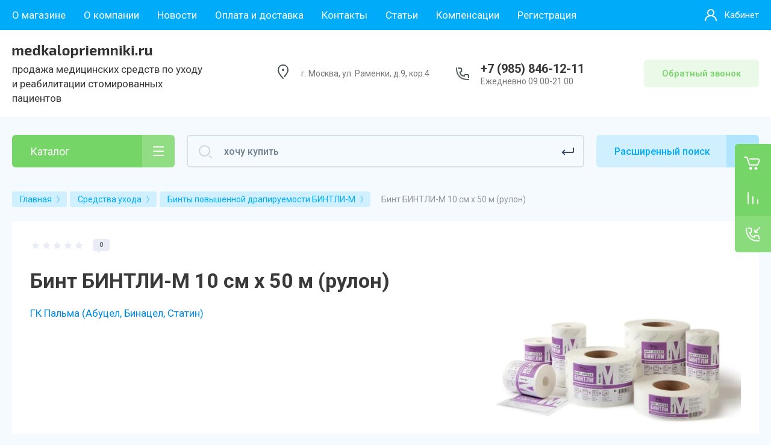

--- FILE ---
content_type: text/html; charset=utf-8
request_url: https://medkalopriemniki.ru/magazin/product/bint-bintli-m-10-sm-kh-50-m-rulon
body_size: 19849
content:



			<!DOCTYPE html>
<html data-wf-page="5c3b598191db030be7577d33" data-wf-site="5c18c320997c256f5317756a" lang="ru">

<head>
	<meta charset="utf-8">
	<meta name="robots" content="all"/>
	<title>Бинт БИНТЛИ-М  10 см х 50 м (рулон)</title>
	
	<meta content="Webflow" name="generator">
	<meta name="description" content="Бинт БИНТЛИ-М  10 см х 50 м (рулон)">
	<meta name="keywords" content="Бинт БИНТЛИ-М  10 см х 50 м (рулон)">
	<meta name="SKYPE_TOOLBAR" content="SKYPE_TOOLBAR_PARSER_COMPATIBLE">
	<meta name="viewport" content="width=device-width, initial-scale=1.0, maximum-scale=1.0, user-scalable=no">
	<meta name="format-detection" content="telephone=no">
	<meta http-equiv="x-rim-auto-match" content="none">
	
		
	
		<style>
			.remodal {display: none;} .name { margin-bottom: 5px; font-size: 20px;} body .company-info__left .name.site-name { margin-bottom: 0;} .right-pannel.fix_right_hover .cart-container .cart_1{    display: flex; width: 200px; min-width: 200px; transition: all 0s ease-in-out;} .cat-title-text { padding: 8px 20px 8px 30px;} .timer-block__date span{display:inline-block;vertical-align:middle;width:46px;height:46px;border-radius:6px;font-size:18px;line-height:46px;font-weight:700;text-align:center}.timer-block__date ins{opacity:.5;display:inline-block;vertical-align:middle;width:4px;height:14px;margin:0 8px} @media (min-width: 1261px){body .company-info__left.logo_left{display:flex;align-items:center;width:380px}body .logo_left .link{font-size:26px}}body .logo_left .desc{line-height:1.1}body .site-logo{display:inline-block;vertical-align:middle;margin:5px 20px 5px 0}body .name{margin-bottom:0}body .company-info__left .name.site-name + .site-desc{margin-top:5px;display:block}body .company-info__left > .name{display:inline-block;vertical-align:middle}@media (min-width: 1261px){body .logo_left .site-logo{flex-shrink:0}}
		</style>
	
	
			<link rel="stylesheet" href="/g/libs/jqueryui/datepicker-and-slider/css/jquery-ui.css">
		<link rel="stylesheet" href="/g/libs/lightgallery/v1.2.19/lightgallery.css">
		<link rel="stylesheet" href="/g/libs/remodal/css/remodal.css">
		<link rel="stylesheet" href="/g/libs/remodal/css/remodal-default-theme.css">
		<link href="https://fonts.googleapis.com/css?family=Roboto:300,400,500,700,900&display=swap&amp;subset=cyrillic,cyrillic-ext,latin-ext" rel="stylesheet">
	
	<script src="/g/libs/jquery/1.10.2/jquery.min.js"></script>
	
				<link rel="stylesheet" href="/g/css/styles_articles_tpl.css">
<meta name="yandex-verification" content="c849cb65f3560bfa" />
<meta name="yandex-verification" content="c849cb65f3560bfa" />
<meta name="google-site-verification" content="YNTojnIdzu4btCPjy3A2aDFR3Jc0TyRw9vmGE2AD8t4" />

            <!-- 46b9544ffa2e5e73c3c971fe2ede35a5 -->
            <script src='/shared/s3/js/lang/ru.js'></script>
            <script src='/shared/s3/js/common.min.js'></script>
        <link rel='stylesheet' type='text/css' href='/shared/s3/css/calendar.css' /><link rel='stylesheet' type='text/css' href='/shared/highslide-4.1.13/highslide.min.css'/>
<script type='text/javascript' src='/shared/highslide-4.1.13/highslide-full.packed.js'></script>
<script type='text/javascript'>
hs.graphicsDir = '/shared/highslide-4.1.13/graphics/';
hs.outlineType = null;
hs.showCredits = false;
hs.lang={cssDirection:'ltr',loadingText:'Загрузка...',loadingTitle:'Кликните чтобы отменить',focusTitle:'Нажмите чтобы перенести вперёд',fullExpandTitle:'Увеличить',fullExpandText:'Полноэкранный',previousText:'Предыдущий',previousTitle:'Назад (стрелка влево)',nextText:'Далее',nextTitle:'Далее (стрелка вправо)',moveTitle:'Передвинуть',moveText:'Передвинуть',closeText:'Закрыть',closeTitle:'Закрыть (Esc)',resizeTitle:'Восстановить размер',playText:'Слайд-шоу',playTitle:'Слайд-шоу (пробел)',pauseText:'Пауза',pauseTitle:'Приостановить слайд-шоу (пробел)',number:'Изображение %1/%2',restoreTitle:'Нажмите чтобы посмотреть картинку, используйте мышь для перетаскивания. Используйте клавиши вперёд и назад'};</script>

<!--s3_require-->
<link rel="stylesheet" href="/g/basestyle/1.0.1/user/user.css" type="text/css"/>
<link rel="stylesheet" href="/g/basestyle/1.0.1/user/user.blue.css" type="text/css"/>
<script type="text/javascript" src="/g/basestyle/1.0.1/user/user.js" async></script>
<!--/s3_require-->
					
		
		
		
			<link rel="stylesheet" type="text/css" href="/g/shop2v2/default/css/theme.less.css">		
			<script type="text/javascript" src="/g/printme.js"></script>
		<script type="text/javascript" src="/g/shop2v2/default/js/tpl.js"></script>
		<script type="text/javascript" src="/g/shop2v2/default/js/baron.min.js"></script>
		
			<script type="text/javascript" src="/g/shop2v2/default/js/shop2.2.js"></script>
		
	<script type="text/javascript">shop2.init({"productRefs": [],"apiHash": {"getPromoProducts":"19bff862bfdfc4588c7e7f7329d4bb3d","getSearchMatches":"07f26e970504abf73b8964fae7de2bf2","getFolderCustomFields":"4b9e6923d538d66b27b3f9b8cd9427c3","getProductListItem":"40ff1d8bb7c2370cb3dfdaf8dfa6cc41","cartAddItem":"a1a222f9bd3c45934d2d214a9c18ab06","cartRemoveItem":"d4b7dc50a0bf455d4bb2a8332d871a53","cartUpdate":"10a5afe0dd5d7499102e65e3d9492ef5","cartRemoveCoupon":"3b69ae00e70032a73f7030914784bb73","cartAddCoupon":"89a2b14cd9044682f831b6548e4dbb77","deliveryCalc":"78b6e46eec37d17f6ece73bc402a54fb","printOrder":"1a3ca8ae24b0c0814c65c06e13bfbd2d","cancelOrder":"d58383c2119f7f849924b59aca248e96","cancelOrderNotify":"2c62e2754372ae6398ca848f76e07938","repeatOrder":"1df2f8dd528c562df25f22105e049133","paymentMethods":"255ad06d46208ce0e3cc6f2b71680363","compare":"bbd4e131fcbd4d0c6bdb294ac7c91d64"},"hash": null,"verId": 976798,"mode": "product","step": "","uri": "/magazin","IMAGES_DIR": "/d/","my": {"gr_cart_price_fix":true,"gr_new_contats_popup":true,"show_sections":false,"gr_slider_corrections":true,"lazy_load_subpages":true,"gr_pagelist_lazy_load":true,"price_fa_rouble":true,"buy_alias":"\u0412 \u043a\u043e\u0440\u0437\u0438\u043d\u0443","buy_mod":true,"buy_kind":true,"on_shop2_btn":true,"hide_article":true,"gr_buy_btn_data_url":true,"gr_product_quick_view":true,"gr_shop2_msg":true,"gr_timer_top":true,"fix_right_hover":true,"gr_img_lazyload":true,"gr_optimized":false},"shop2_cart_order_payments": 1,"cf_margin_price_enabled": 0,"maps_yandex_key":"","maps_google_key":""});</script>
<style type="text/css">.product-item-thumb {width: 400px;}.product-item-thumb .product-image, .product-item-simple .product-image {height: 400px;width: 400px;}.product-item-thumb .product-amount .amount-title {width: 304px;}.product-item-thumb .product-price {width: 350px;}.shop2-product .product-side-l {width: 250px;}.shop2-product .product-image {height: 250px;width: 250px;}.shop2-product .product-thumbnails li {width: 73px;height: 73px;}</style>
	
		<!-- Custom js -->
		<script src="/g/libs/timer/js/timer.js" charset="utf-8"></script>
		<script src="/g/libs/jquery-match-height/0.7.2/jquery.matchHeight.min.js" charset="utf-8"></script>
		<script src="/g/libs/jquery-responsive-tabs/1.6.3/jquery.responsiveTabs.min.js" charset="utf-8"></script>
		<script src="/g/libs/lightgallery/v1.2.19/lightgallery.js" charset="utf-8"></script>
		<script src="/g/libs/jquery-slick/1.6.0/slick.min.js" charset="utf-8"></script>
		<script src="/g/libs/remodal/js/remodal.js" charset="utf-8"></script>
		<script src="/g/libs/flexmenu/1.4.2/flexmenu.min.js"></script>
		<script src="/g/libs/vanilla-lazyload/17.1.0/lazyload.min.js"></script>		
		<script src="/g/templates/shop2/2.79.2/js/animit.js"></script>
		<script src="/g/templates/shop2/2.79.2/js/waslide.js"></script>
		<!-- Custom js -->
		
		<link rel="stylesheet" href="/g/libs/jquery-popover/0.0.4/jquery.popover.css">
	<script src="/g/libs/jquery-popover/0.0.4/jquery.popover.js"></script>
	
									
	<!-- [if lt IE 9]>
	<script src="https://cdnjs.cloudflare.com/ajax/libs/html5shiv/3.7.3/html5shiv.min.js" type="text/javascript"></script>
	<![endif] -->
		
	
		
								    <link rel="stylesheet" href="/g/templates/shop2/2.101.2/themes/theme5/theme.scss.css">
							
	<!-- webflow -->
	
		<script type="text/javascript">
		    !function(o,c){var n=c.documentElement,t=" w-mod-";n.className+=t+"js",("ontouchstart"in o||o.DocumentTouch&&c instanceof DocumentTouch)&&(n.className+=t+"touch")}(window,document);
		</script>
	
	<!-- webflow -->
	
		
		
		
		
	</head>	
<link rel="stylesheet" href="/t/v722/images/css/site_addons.scss.css">
<body class="body site slider_corrections">
		
			
			<style>
				.quick-view-trigger {display: none !important;}
			</style>
		
		
<div class="site__wrapper">
	
					
				
	<div class="burger-block">
		<div class="burger-block__section">
			<div class="burger-close">&nbsp;</div>
			<div class="burger-block__menu">Меню</div>
			<div class="burger-cabinet">
				<a href="#login-form" class="top-pannel_cabinet left-pannel w-nav-link w--nav-link-open">Кабинет</a>
			</div>
			<div class="burger-folders">
				<div class="burger-title cat-title-text">Каталог</div>
				<div class="burger-folders__body">
					<ul class="burger-folders__list menu-default">
											         					         					         					         					    					         					              					              					                   <li class="firstlevel sublevel">
					                   						                   		<a class="hasArrow" href="/magazin/folder/kalopriyemniki"><span>Калоприемники</span></a>
					                   						                   	
					              					         					         					         					         					    					         					              					                   					                        <ul>
					                            <li class="parentItem"><a href="/magazin/folder/kalopriyemniki"><span>Калоприемники</span></a></li>
					                    						              					              					                   <li class="sublevel"><a class="hasArrow" href="/magazin/folder/odnokomponentnyye"><span>Однокомпонентные</span></a>
					              					         					         					         					         					    					         					              					                   					                        <ul>
					                            <li class="parentItem"><a href="/magazin/folder/odnokomponentnyye"><span>Однокомпонентные</span></a></li>
					                    						              					              					                   <li class=""><a href="/magazin/folder/pediatricheskiye"><span>Педиатрические</span></a>
					              					         					         					         					         					    					         					              					                   					                        </li>
					                        					                   					              					              					                   <li class=""><a href="/magazin/folder/posleoperatsionnyye"><span>послеоперационные</span></a>
					              					         					         					         					         					    					         					              					                   					                        </li>
					                        					                             </ul></li>
					                        					                   					              					              					                   <li class=""><a href="/magazin/folder/dvukhkomponentnyye"><span>Двухкомпонентные (см.мешки и пластины)</span></a>
					              					         					         					         					         					    					         					              					                   					                        </li>
					                        					                             </ul></li>
					                        					                   					              					              					                   <li class="firstlevel sublevel">
					                   						                   		<a class="hasArrow" href="/magazin/folder/katetery-urologicheskiye"><span>Катетеры урологические</span></a>
					                   						                   	
					              					         					         					         					         					    					         					              					                   					                        <ul>
					                            <li class="parentItem"><a href="/magazin/folder/katetery-urologicheskiye"><span>Катетеры урологические</span></a></li>
					                    						              					              					                   <li class=""><a href="/magazin/folder/detskiye"><span>Детские</span></a>
					              					         					         					         					         					    					         					              					                   					                        </li>
					                        					                   					              					              					                   <li class=""><a href="/magazin/folder/zhenskiye"><span>Женские</span></a>
					              					         					         					         					         					    					         					              					                   					                        </li>
					                        					                   					              					              					                   <li class=""><a href="/magazin/folder/muzhskiye"><span>Мужские</span></a>
					              					         					         					         					         					    					         					              					                   					                        </li>
					                        					                             </ul></li>
					                        					                   					              					              					                   <li class="firstlevel sublevel">
					                   						                   		<a class="hasArrow" href="/magazin/folder/meshki"><span>Мешки</span></a>
					                   						                   	
					              					         					         					         					         					    					         					              					                   					                        <ul>
					                            <li class="parentItem"><a href="/magazin/folder/meshki"><span>Мешки</span></a></li>
					                    						              					              					                   <li class=""><a href="/magazin/folder/alterna"><span>Колопласт Alterna</span></a>
					              					         					         					         					         					    					         					              					                   					                        </li>
					                        					                   					              					              					                   <li class=""><a href="/magazin/folder/easiflex"><span>Колопласт Easiflex</span></a>
					              					         					         					         					         					    					         					              					                   					                        </li>
					                        					                   					              					              					                   <li class=""><a href="/magazin/folder/sensura"><span>Колопласт SenSura</span></a>
					              					         					         					         					         					    					         					              					                   					                        </li>
					                        					                   					              					              					                   <li class=""><a href="/magazin/folder/combihesive"><span>Конватек Combihesive</span></a>
					              					         					         					         					         					    					         					              					                   					                        </li>
					                        					                   					              					              					                   <li class=""><a href="/magazin/folder/esteem-synergy"><span>Конватек Esteem Synergy</span></a>
					              					         					         					         					         					    					         					              					                   					                        </li>
					                        					                   					              					              					                   <li class=""><a href="/magazin/folder/almarys-twin-1"><span>B.Braun Алмарис Твин</span></a>
					              					         					         					         					         					    					         					              					                   					                        </li>
					                        					                   					              					              					                   <li class=""><a href="/magazin/folder/binatsel"><span>БИНАЦЕЛ</span></a>
					              					         					         					         					         					    					         					              					                   					                        </li>
					                        					                   					              					              					                   <li class=""><a href="/magazin/folder/b-braun-almaris-preferens"><span>B.Braun Алмарис Преференс</span></a>
					              					         					         					         					         					    					         					              					                   					                        </li>
					                        					                   					              					              					                   <li class=""><a href="/magazin/folder/koloplast-posleoperatsionnyye-1"><span>Колопласт послеоперационные</span></a>
					              					         					         					         					         					    					         					              					                   					                        </li>
					                        					                             </ul></li>
					                        					                   					              					              					                   <li class="firstlevel sublevel">
					                   						                   		<a class="hasArrow" href="/magazin/folder/plastiny"><span>Пластины</span></a>
					                   						                   	
					              					         					         					         					         					    					         					              					                   					                        <ul>
					                            <li class="parentItem"><a href="/magazin/folder/plastiny"><span>Пластины</span></a></li>
					                    						              					              					                   <li class=""><a href="/magazin/folder/alterna-1"><span>Колопласт Alterna</span></a>
					              					         					         					         					         					    					         					              					                   					                        </li>
					                        					                   					              					              					                   <li class=""><a href="/magazin/folder/easiflex-1"><span>Колопласт Easiflex</span></a>
					              					         					         					         					         					    					         					              					                   					                        </li>
					                        					                   					              					              					                   <li class=""><a href="/magazin/folder/sensura-1"><span>Колопласт SenSura</span></a>
					              					         					         					         					         					    					         					              					                   					                        </li>
					                        					                   					              					              					                   <li class=""><a href="/magazin/folder/combihesive-1"><span>Конватек Combihesive</span></a>
					              					         					         					         					         					    					         					              					                   					                        </li>
					                        					                   					              					              					                   <li class=""><a href="/magazin/folder/esteem-synergy-1"><span>Конватек Esteem Synergy</span></a>
					              					         					         					         					         					    					         					              					                   					                        </li>
					                        					                   					              					              					                   <li class=""><a href="/magazin/folder/almarys-twin"><span>B.Braun Алмарис Твин</span></a>
					              					         					         					         					         					    					         					              					                   					                        </li>
					                        					                   					              					              					                   <li class=""><a href="/magazin/folder/plastiny-binatsel"><span>БИНАЦЕЛ</span></a>
					              					         					         					         					         					    					         					              					                   					                        </li>
					                        					                   					              					              					                   <li class=""><a href="/magazin/folder/b-braun-almaris-preferens-1"><span>B.Braun Алмарис Преференс</span></a>
					              					         					         					         					         					    					         					              					                   					                        </li>
					                        					                   					              					              					                   <li class=""><a href="/magazin/folder/koloplast-posleoperatsionnyye"><span>Колопласт послеоперационные</span></a>
					              					         					         					         					         					    					         					              					                   					                        </li>
					                        					                             </ul></li>
					                        					                   					              					              					                   <li class="firstlevel sublevel">
					                   						                   		<a class="hasArrow" href="/magazin/folder/sredstva-ukhoda"><span>Средства ухода</span></a>
					                   						                   	
					              					         					         					         					         					    					         					              					                   					                        <ul>
					                            <li class="parentItem"><a href="/magazin/folder/sredstva-ukhoda"><span>Средства ухода</span></a></li>
					                    						              					              					                   <li class=""><a href="/magazin/folder/ukhod-za-kozhey"><span>Уход за кожей</span></a>
					              					         					         					         					         					    					         					              					                   					                        </li>
					                        					                   					              					              					                   <li class=""><a href="/magazin/folder/ukhod-za-prolezhnyami"><span>Уход за пролежнями</span></a>
					              					         					         					         					         					    					         					              					                   					                        </li>
					                        					                   					              					              					                   <li class=""><a href="/magazin/folder/aksessuary"><span>Аксессуары</span></a>
					              					         					         					         					         					    					         					              					                   					                        </li>
					                        					                   					              					              					                   <li class=""><a href="/magazin/folder/binty"><span>Бинты с тиснением БИНТЛИ-Т</span></a>
					              					         					         					         					         					    					         					              					                   					                        </li>
					                        					                   					              					              					                   <li class=""><a href="/magazin/folder/binty-povyshennoy-drapiruyemosti-bintli-m"><span>Бинты повышенной драпируемости БИНТЛИ-М</span></a>
					              					         					         					         					         					    					         					              					                   					                        </li>
					                        					                   					              					              					                   <li class=""><a href="/magazin/folder/povyazki-lipkiye-lipal"><span>Повязки липкие ЛИПАЛЬ</span></a>
					              					         					         					         					         					    					         					              					                   					                        </li>
					                        					                             </ul></li>
					                        					                   					              					              					                   <li class="firstlevel sublevel">
					                   						                   		<a class="hasArrow" href="/magazin/folder/mochepriyemniki"><span>Мочеприемники</span></a>
					                   						                   	
					              					         					         					         					         					    					         					              					                   					                        <ul>
					                            <li class="parentItem"><a href="/magazin/folder/mochepriyemniki"><span>Мочеприемники</span></a></li>
					                    						              					              					                   <li class=""><a href="/magazin/folder/uroprezervativy"><span>Уропрезервативы</span></a>
					              					         					         					         					         					    					         					              					                   					                        </li>
					                        					                   					              					              					                   <li class=""><a href="/magazin/folder/meshki-dlya-sbora-mochi"><span>Мешки для сбора мочи</span></a>
					              					         					         					         					         					    					    					         </li></ul>
					    					    </li>
					</ul>
				</div>
			</div>
			
		</div>
	</div>
	
	<div class="mobile-menu">
		<div class="mobile-menu__inner">
			<div class="mobile-menu__back">&nbsp;</div>
			<div class="mobile-menu__title">Меню</div>
			<div class="burger-navigation">
								    <ul class="burger-navigation__list menu-default">
											              					              					                   <li class="firstlevel sublevel"><a class="hasArrow" href="/glavnaya"><span>О магазине</span></a>
					              					         					         					         					    					              					                   					                        </li>
					                        					                   					              					              					                   <li class="firstlevel"><a href="/o-kompanii"><span>О компании</span></a>
					              					         					         					         					    					              					                   					                        </li>
					                        					                   					              					              					                   <li class="firstlevel"><a href="/novosti"><span>Новости</span></a>
					              					         					         					         					    					              					                   					                        </li>
					                        					                   					              					              					                   <li class="firstlevel sublevel"><a class="hasArrow" href="/oplata-i-dostavka"><span>Оплата и доставка</span></a>
					              					         					         					         					    					              					                   					                        </li>
					                        					                   					              					              					                   <li class="firstlevel sublevel"><a class="hasArrow" href="/nash-adres"><span>Контакты</span></a>
					              					         					         					         					    					              					                   					                        </li>
					                        					                   					              					              					                   <li class="firstlevel"><a href="/stati"><span>Статьи</span></a>
					              					         					         					         					    					              					                   					                        </li>
					                        					                   					              					              					                   <li class="firstlevel"><a href="/kompensatsii"><span>Компенсации</span></a>
					              					         					         					         					    					              					                   					                        </li>
					                        					                   					              					              					                   <li class="firstlevel"><a href="/user"><span>Регистрация</span></a>
					              					         					         					         					    					    					    </li>
					</ul>
							</div>
		</div>
	</div>
	
    <div class="right-pannel fix_right_hover">
        <div class="right-pannel__inner">
        	
                        												<div class="cart-container">
	                <span href="/magazin/cart" data-w-id="aaab699d-b1d5-c3e0-fe4a-8184ed5d3630" href="#" class="cart cart_1 cart_link w-inline-block no_events">
	                    <div class="cart-icon"><span class="cart_amount hide">0</span></div>
	                    <div class="text-block-8">Корзина пуста</div>
	                </span>
	                <a href="/magazin/cart" data-w-id="aaab699d-b1d5-c3e0-fe4a-8184ed5d3630" href="#" class="cart cart_2 cart_link w-inline-block no_events">
	                    <div class="cart-icon"><span class="cart_amount hide">0</span></div>
	                    <div class="text-block-8">Корзина</div>
	                </a>
	            </div>
			        	            
                        	<div class="compare-block compare-block-empty">
					<span class="compare-block__link compare-block__link_2">
						<span class="compare-block__icon">
							<span class="compare-block__amount">0</span>
						</span>
						<span class="compare-block__title compare-block__title_2">Сравнение пусто</span>
					</span>
					<a href="/magazin/compare" class="compare-block__link compare-block__link_1">
						<span class="compare-block__icon">
							<span class="compare-block__amount">0</span>
						</span>
						<span class="compare-block__title">Сравнение</span>
					</a>
				</div>
			            	            <div class="form-btn-container">
	                <a data-w-id="542ea86e-36e2-192c-d6ad-11f186ac5285" href="#call_form" class="form-btn w-inline-block">
	                    <div class="form-icon"></div>
	                    <div class="text-block-8">Обратный звонок</div>
	                </a>
	            </div>
                        <a href="#top-pannel" class="up_btn w-inline-block"></a>
        </div>
    </div> <!-- .right-pannel -->
    
    <header class="site-hedaer">
        <div class="header">
        
        	        		        				
			
            <div data-collapse="medium" data-animation="over-left" data-duration="400" id="top-pannel" data-doc-height="1" data-no-scroll="1" class="top-pannel w-nav">
            	
            	<div class="top-pannel__inner">
	                <div class="top-pannel__cont-btn">
	                    <div class="cont-icon" data-remodal-target="call_form">&nbsp;</div>
	                </div>
	                		            	<div class="compare-block">
							<a href="/magazin/compare" class="compare-block__link">
								<span class="compare-block__icon">
									<span class="compare-block__amount">0</span>
								</span>
								<span class="compare-block__title">Сравнение</span>
							</a>
						</div>
						                <div class="top-pannel__cart">
	                													
	                    	                    							<a href="/magazin/cart" class="cart-icon mobile no_events">
		                    	<span class="cart_amount hide">0</span>
		                    </a>
							                    	                </div>
	                <div class="width-container-top w-container">
	                    <div class="burger-btn">&nbsp;</div>
	                    <nav role="navigation" class="nav-menu w-hidden-tiny w-nav-menu">
	                        <div class="nav-menu__wrap">
	                            								    <ul class="top-menu__wrap menu-default">
								        								
								            								
								            								                <li class="has opened"><a class="top-menu__link w-nav-link" href="/glavnaya"><span>О магазине</span></a>
								            								            								
								        								
								            								                								                        </li>
								                    								                								            								
								            								                <li class=""><a class="top-menu__link w-nav-link" href="/o-kompanii"><span>О компании</span></a>
								            								            								
								        								
								            								                								                        </li>
								                    								                								            								
								            								                <li class=""><a class="top-menu__link w-nav-link" href="/novosti"><span>Новости</span></a>
								            								            								
								        								
								            								                								                        </li>
								                    								                								            								
								            								                <li class="has"><a class="top-menu__link w-nav-link" href="/oplata-i-dostavka"><span>Оплата и доставка</span></a>
								            								            								
								        								
								            								                								                        </li>
								                    								                								            								
								            								                <li class="has"><a class="top-menu__link w-nav-link" href="/nash-adres"><span>Контакты</span></a>
								            								            								
								        								
								            								                								                        </li>
								                    								                								            								
								            								                <li class=""><a class="top-menu__link w-nav-link" href="/stati"><span>Статьи</span></a>
								            								            								
								        								
								            								                								                        </li>
								                    								                								            								
								            								                <li class=""><a class="top-menu__link w-nav-link" href="/kompensatsii"><span>Компенсации</span></a>
								            								            								
								        								
								            								                								                        </li>
								                    								                								            								
								            								                <li class=""><a class="top-menu__link w-nav-link" href="/user"><span>Регистрация</span></a>
								            								            								
								        								        </li>
								    </ul>
								    									                        </div>
	                    </nav>
	                    <a href="#login-form" class="top-pannel_cabinet w-button">Кабинет</a>
	                    <div class="remodal" data-remodal-id="login-form" role="dialog">
							<button data-remodal-action="close" class="close-button"><span>Закрыть</span></button>
							<div class="shop2-block login-form ">
	<div class="block-title">
		Кабинет
	</div>
	<div class="block-body">
		
			<form method="post" action="/user">
				<input type="hidden" name="mode" value="login" />

				<div class="row login tpl-field">
					<input placeholder="Логин" type="text" name="login" id="login" tabindex="1" value="" />
				</div>
				<div class="row tpl-field">
					<input placeholder="Пароль" type="password" name="password" id="password" tabindex="2" value="" />
				</div>

				<div class="login-btns">
					<div class="login-btns__enter">
						<button type="submit" class="btn-style" tabindex="3">Войти</button>
					</div>
					<div class="login-btns__in">
						<a href="/user/forgot_password" class="forgot">Забыли пароль?</a><br/>
						<a href="/user/register" class="register">Регистрация</a>
					</div>
				</div>
			<re-captcha data-captcha="recaptcha"
     data-name="captcha"
     data-sitekey="6LddAuIZAAAAAAuuCT_s37EF11beyoreUVbJlVZM"
     data-lang="ru"
     data-rsize="invisible"
     data-type="image"
     data-theme="light"></re-captcha></form>
			
							<div class="g-auth__row g-auth__social-min">
										



				
						<div class="g-form-field__title"><b>Также Вы можете войти через:</b></div>
			<div class="g-social">
																												<div class="g-social__row">
								<a href="/users/hauth/start/vkontakte?return_url=/magazin/product/bint-bintli-m-10-sm-kh-50-m-rulon" class="g-social__item g-social__item--vk-large" rel="nofollow">Vkontakte</a>
							</div>
																																						<!--noindex-->
							<a href="/users/hauth/start/yandex?return_url=/magazin/product/bint-bintli-m-10-sm-kh-50-m-rulon" class="g-social__item g-social__item--ya" rel="nofollow">Yandex</a>
						<!--/noindex-->
																
			</div>
			
		
	
			<div class="g-auth__personal-note">
									
			
			 

												Я выражаю <a href="/user?mode=agreement" target="_blank">согласие на передачу и обработку персональных данных</a> в соответствии с <a href="/user?mode=policy" target="_blank">политикой конфиденциальности</a>
				
					</div>
					</div>
			
		
	</div>
</div>						</div>
	                </div>
                </div>
                
            </div>
            <div class="company-info">
                <div class="width-container head">
                    <div class="company-info__left">
                    								<div class="site-logo">
																								<a href="https://medkalopriemniki.ru">									<img src="/thumb/2/vcBa4GytabzS3gweNVlUuQ/234r90/d/logo.webp" style="max-width: 234px;" alt="" />
								</a>							</div>
						                    		                        <div class="name">
	                        		                            	                            	<div class="desc site-desc">продажа медицинских средств по уходу и реабилитации стомированных пациентов</div>
	                           		                        </div>
                                            </div>
                    <div class="company-info__right">
                                                	<div class="address">г. Москва, ул. Раменки, д.9, кор.4</div>
                                            		                        <div class="contacts">
	                            <div class="contacts-inner new_contacts_popup">
	                                <div class="phone-item">
	                                													                                    		<a href="tel:+79858461211" class="phone">+7 (985) 846-12-11</a>
	                                    		                                   		                                   		                                </div>
	                                	                                	<div class="schedule">Ежедневно 09.00-21.00</div>
	                                	                            </div>
	                        </div>
                                                	                        <div class="recall-btn__wrap">
	                            <a href="#call_form" class="recall-btn w-button">Обратный звонок</a>
	                        </div>
                                            </div>
                </div>
            </div>
        </div> <!-- .header -->
    </header>
    
    	    <div class="remodal" data-remodal-id="call_form" role="dialog">
			<button data-remodal-action="close" class="close-button"><span>Закрыть</span></button>
					        <div class="popup-contacts">
		    				                <div><a href="tel:+79858461211">+7 (985) 846-12-11</a></div>
		            		            		            	<div class="popup-contacts__time">Ежедневно 09.00-21.00</div>
		            		        </div>
		    		    		    	<div class="popup-address">г. Москва, ул. Раменки, д.9, кор.4</div>
		    			
                        	
	    
        
    <div class="tpl-anketa" data-api-url="/-/x-api/v1/public/?method=form/postform&param[form_id]=40280305" data-api-type="form">
    		    			    	<div class="tpl-anketa__left">
		        	<div class="tpl-anketa__title">Обратный звонок</div>
		        			        </div>
	                        <div class="tpl-anketa__right">
	        	            <form method="post" action="/" data-s3-anketa-id="40280305">
	                <input type="hidden" name="param[placeholdered_fields]" value="1" />
	                <input type="hidden" name="form_id" value="40280305">
	                	                	                <input type="hidden" name="param[hide_title]" value="" />
	                <input type="hidden" name="param[product_name]" value="" />
                	<input type="hidden" name="param[product_link]" value="https://" />
                	<input type="hidden" name="param[policy_checkbox]" value="" />
                	<input type="hidden" name="param[has_span_button]" value="" />
	                <input type="hidden" name="tpl" value="global:shop2.form.minimal.tpl">
	                		                		                    		                        <div class="tpl-field type-text">
		                            		                            
		                            		                            <div class="field-value">
		                                		                                		                                    <input type="text" 
		                                    	 
			                                    size="30" 
			                                    maxlength="100" 
			                                    value="" 
			                                    name="d[0]" 
			                                    placeholder="Имя" 
		                                    />
		                                		                                
		                                		                            </div>
		                        </div>
		                    		                		                    		                        <div class="tpl-field type-text field-required last-inline">
		                            		                            
		                            		                            <div class="field-value">
		                                		                                		                                    <input type="text" 
		                                    	 required  
			                                    size="30" 
			                                    maxlength="100" 
			                                    value="" 
			                                    name="d[1]" 
			                                    placeholder="Телефон *" 
		                                    />
		                                		                                
		                                		                            </div>
		                        </div>
		                    		                	
	        			        		
	                	
	                <div class="tpl-field tpl-field-button">
	                    <button type="submit" class="tpl-form-button">Отправить</button>
	                </div>
	
	            <re-captcha data-captcha="recaptcha"
     data-name="captcha"
     data-sitekey="6LddAuIZAAAAAAuuCT_s37EF11beyoreUVbJlVZM"
     data-lang="ru"
     data-rsize="invisible"
     data-type="image"
     data-theme="light"></re-captcha></form>
	            
	        		        	
	                </div>
    </div>
		</div>
	    
    <div class="site-container">
        <div class="site-container__inner">
            <div class="top-block">
                <div class="width-container">
                    <div class="top-block_left">
                        <div class="cat-wrap">
                            
                            <div class="cat">
                                <div class="cat-title inner">
                                    <div class="cat-title-text">Каталог</div>
                                    <div class="cat-title-icon"></div>
                                </div>
                                                                									    <nav class="shop-folders-wrap inner">
								        <ul class="cat-list w-list-unstyled menu-default">
								            								                								            								                								
								                    								
								                    								                        <li class="cat-item has">
								                        										                            <a class="cat-item_link sublevels" href="/magazin/folder/kalopriyemniki">
									                                Калоприемники
									                            </a>
								                            								                    								
								                    								
								                								            								                								
								                    								                        								                            <ul>
								                        								                    								
								                    								                        <li class="has">
								                            <a class="cat-item_link sublevels" href="/magazin/folder/odnokomponentnyye">
								                                Однокомпонентные
								                            </a>
								                    								
								                    								
								                								            								                								
								                    								                        								                            <ul>
								                        								                    								
								                    								                        <li class="">
								                            <a class="cat-item_link" href="/magazin/folder/pediatricheskiye">
								                                Педиатрические
								                            </a>
								                    								
								                    								
								                								            								                								
								                    								                        								                            </li>
								                            								                        								                    								
								                    								                        <li class="">
								                            <a class="cat-item_link" href="/magazin/folder/posleoperatsionnyye">
								                                послеоперационные
								                            </a>
								                    								
								                    								
								                								            								                								
								                    								                        								                            </li>
								                            								                                </ul>
								                                </li>
								                            								                        								                    								
								                    								                        <li class="">
								                            <a class="cat-item_link" href="/magazin/folder/dvukhkomponentnyye">
								                                Двухкомпонентные (см.мешки и пластины)
								                            </a>
								                    								
								                    								
								                								            								                								
								                    								                        								                            </li>
								                            								                                </ul>
								                                </li>
								                            								                        								                    								
								                    								                        <li class="cat-item has">
								                        										                            <a class="cat-item_link sublevels" href="/magazin/folder/katetery-urologicheskiye">
									                                Катетеры урологические
									                            </a>
								                            								                    								
								                    								
								                								            								                								
								                    								                        								                            <ul>
								                        								                    								
								                    								                        <li class="">
								                            <a class="cat-item_link" href="/magazin/folder/detskiye">
								                                Детские
								                            </a>
								                    								
								                    								
								                								            								                								
								                    								                        								                            </li>
								                            								                        								                    								
								                    								                        <li class="">
								                            <a class="cat-item_link" href="/magazin/folder/zhenskiye">
								                                Женские
								                            </a>
								                    								
								                    								
								                								            								                								
								                    								                        								                            </li>
								                            								                        								                    								
								                    								                        <li class="">
								                            <a class="cat-item_link" href="/magazin/folder/muzhskiye">
								                                Мужские
								                            </a>
								                    								
								                    								
								                								            								                								
								                    								                        								                            </li>
								                            								                                </ul>
								                                </li>
								                            								                        								                    								
								                    								                        <li class="cat-item has">
								                        										                            <a class="cat-item_link sublevels" href="/magazin/folder/meshki">
									                                Мешки
									                            </a>
								                            								                    								
								                    								
								                								            								                								
								                    								                        								                            <ul>
								                        								                    								
								                    								                        <li class="">
								                            <a class="cat-item_link" href="/magazin/folder/alterna">
								                                Колопласт Alterna
								                            </a>
								                    								
								                    								
								                								            								                								
								                    								                        								                            </li>
								                            								                        								                    								
								                    								                        <li class="">
								                            <a class="cat-item_link" href="/magazin/folder/easiflex">
								                                Колопласт Easiflex
								                            </a>
								                    								
								                    								
								                								            								                								
								                    								                        								                            </li>
								                            								                        								                    								
								                    								                        <li class="">
								                            <a class="cat-item_link" href="/magazin/folder/sensura">
								                                Колопласт SenSura
								                            </a>
								                    								
								                    								
								                								            								                								
								                    								                        								                            </li>
								                            								                        								                    								
								                    								                        <li class="">
								                            <a class="cat-item_link" href="/magazin/folder/combihesive">
								                                Конватек Combihesive
								                            </a>
								                    								
								                    								
								                								            								                								
								                    								                        								                            </li>
								                            								                        								                    								
								                    								                        <li class="">
								                            <a class="cat-item_link" href="/magazin/folder/esteem-synergy">
								                                Конватек Esteem Synergy
								                            </a>
								                    								
								                    								
								                								            								                								
								                    								                        								                            </li>
								                            								                        								                    								
								                    								                        <li class="">
								                            <a class="cat-item_link" href="/magazin/folder/almarys-twin-1">
								                                B.Braun Алмарис Твин
								                            </a>
								                    								
								                    								
								                								            								                								
								                    								                        								                            </li>
								                            								                        								                    								
								                    								                        <li class="">
								                            <a class="cat-item_link" href="/magazin/folder/binatsel">
								                                БИНАЦЕЛ
								                            </a>
								                    								
								                    								
								                								            								                								
								                    								                        								                            </li>
								                            								                        								                    								
								                    								                        <li class="">
								                            <a class="cat-item_link" href="/magazin/folder/b-braun-almaris-preferens">
								                                B.Braun Алмарис Преференс
								                            </a>
								                    								
								                    								
								                								            								                								
								                    								                        								                            </li>
								                            								                        								                    								
								                    								                        <li class="">
								                            <a class="cat-item_link" href="/magazin/folder/koloplast-posleoperatsionnyye-1">
								                                Колопласт послеоперационные
								                            </a>
								                    								
								                    								
								                								            								                								
								                    								                        								                            </li>
								                            								                                </ul>
								                                </li>
								                            								                        								                    								
								                    								                        <li class="cat-item has">
								                        										                            <a class="cat-item_link sublevels" href="/magazin/folder/plastiny">
									                                Пластины
									                            </a>
								                            								                    								
								                    								
								                								            								                								
								                    								                        								                            <ul>
								                        								                    								
								                    								                        <li class="">
								                            <a class="cat-item_link" href="/magazin/folder/alterna-1">
								                                Колопласт Alterna
								                            </a>
								                    								
								                    								
								                								            								                								
								                    								                        								                            </li>
								                            								                        								                    								
								                    								                        <li class="">
								                            <a class="cat-item_link" href="/magazin/folder/easiflex-1">
								                                Колопласт Easiflex
								                            </a>
								                    								
								                    								
								                								            								                								
								                    								                        								                            </li>
								                            								                        								                    								
								                    								                        <li class="">
								                            <a class="cat-item_link" href="/magazin/folder/sensura-1">
								                                Колопласт SenSura
								                            </a>
								                    								
								                    								
								                								            								                								
								                    								                        								                            </li>
								                            								                        								                    								
								                    								                        <li class="">
								                            <a class="cat-item_link" href="/magazin/folder/combihesive-1">
								                                Конватек Combihesive
								                            </a>
								                    								
								                    								
								                								            								                								
								                    								                        								                            </li>
								                            								                        								                    								
								                    								                        <li class="">
								                            <a class="cat-item_link" href="/magazin/folder/esteem-synergy-1">
								                                Конватек Esteem Synergy
								                            </a>
								                    								
								                    								
								                								            								                								
								                    								                        								                            </li>
								                            								                        								                    								
								                    								                        <li class="">
								                            <a class="cat-item_link" href="/magazin/folder/almarys-twin">
								                                B.Braun Алмарис Твин
								                            </a>
								                    								
								                    								
								                								            								                								
								                    								                        								                            </li>
								                            								                        								                    								
								                    								                        <li class="">
								                            <a class="cat-item_link" href="/magazin/folder/plastiny-binatsel">
								                                БИНАЦЕЛ
								                            </a>
								                    								
								                    								
								                								            								                								
								                    								                        								                            </li>
								                            								                        								                    								
								                    								                        <li class="">
								                            <a class="cat-item_link" href="/magazin/folder/b-braun-almaris-preferens-1">
								                                B.Braun Алмарис Преференс
								                            </a>
								                    								
								                    								
								                								            								                								
								                    								                        								                            </li>
								                            								                        								                    								
								                    								                        <li class="">
								                            <a class="cat-item_link" href="/magazin/folder/koloplast-posleoperatsionnyye">
								                                Колопласт послеоперационные
								                            </a>
								                    								
								                    								
								                								            								                								
								                    								                        								                            </li>
								                            								                                </ul>
								                                </li>
								                            								                        								                    								
								                    								                        <li class="cat-item has">
								                        										                            <a class="cat-item_link sublevels" href="/magazin/folder/sredstva-ukhoda">
									                                Средства ухода
									                            </a>
								                            								                    								
								                    								
								                								            								                								
								                    								                        								                            <ul>
								                        								                    								
								                    								                        <li class="">
								                            <a class="cat-item_link" href="/magazin/folder/ukhod-za-kozhey">
								                                Уход за кожей
								                            </a>
								                    								
								                    								
								                								            								                								
								                    								                        								                            </li>
								                            								                        								                    								
								                    								                        <li class="">
								                            <a class="cat-item_link" href="/magazin/folder/ukhod-za-prolezhnyami">
								                                Уход за пролежнями
								                            </a>
								                    								
								                    								
								                								            								                								
								                    								                        								                            </li>
								                            								                        								                    								
								                    								                        <li class="">
								                            <a class="cat-item_link" href="/magazin/folder/aksessuary">
								                                Аксессуары
								                            </a>
								                    								
								                    								
								                								            								                								
								                    								                        								                            </li>
								                            								                        								                    								
								                    								                        <li class="">
								                            <a class="cat-item_link" href="/magazin/folder/binty">
								                                Бинты с тиснением БИНТЛИ-Т
								                            </a>
								                    								
								                    								
								                								            								                								
								                    								                        								                            </li>
								                            								                        								                    								
								                    								                        <li class="">
								                            <a class="cat-item_link" href="/magazin/folder/binty-povyshennoy-drapiruyemosti-bintli-m">
								                                Бинты повышенной драпируемости БИНТЛИ-М
								                            </a>
								                    								
								                    								
								                								            								                								
								                    								                        								                            </li>
								                            								                        								                    								
								                    								                        <li class="">
								                            <a class="cat-item_link" href="/magazin/folder/povyazki-lipkiye-lipal">
								                                Повязки липкие ЛИПАЛЬ
								                            </a>
								                    								
								                    								
								                								            								                								
								                    								                        								                            </li>
								                            								                                </ul>
								                                </li>
								                            								                        								                    								
								                    								                        <li class="cat-item has">
								                        										                            <a class="cat-item_link sublevels" href="/magazin/folder/mochepriyemniki">
									                                Мочеприемники
									                            </a>
								                            								                    								
								                    								
								                								            								                								
								                    								                        								                            <ul>
								                        								                    								
								                    								                        <li class="">
								                            <a class="cat-item_link" href="/magazin/folder/uroprezervativy">
								                                Уропрезервативы
								                            </a>
								                    								
								                    								
								                								            								                								
								                    								                        								                            </li>
								                            								                        								                    								
								                    								                        <li class="">
								                            <a class="cat-item_link" href="/magazin/folder/meshki-dlya-sbora-mochi">
								                                Мешки для сбора мочи
								                            </a>
								                    								
								                    								
								                								            								            </li>
								        </ul>
								
								        								            </li>
								            </ul>
								        								        <div class="cat-more"><span>&nbsp;</span></div>
								    </nav>
								                            </div>
                        </div>
                    </div>
                    <div class="top-block_right">
                        <div class="top-block_right_search">
                        	
                                                    	                        		<form action="/magazin/search" method="get" class="search w-form">
	                            	<input type="text" id="search" maxlength="256" name="search_text" value="" placeholder="хочу купить" required="" class="search-input w-node-3951a02c13ca-e7577d33 w-input">
	                                <div class="search__icon">&nbsp;</div>
	                                <input type="submit" value="Найти" id="w-node-3951a02c13cb-e7577d33" class="search-button w-button">
	                            <re-captcha data-captcha="recaptcha"
     data-name="captcha"
     data-sitekey="6LddAuIZAAAAAAuuCT_s37EF11beyoreUVbJlVZM"
     data-lang="ru"
     data-rsize="invisible"
     data-type="image"
     data-theme="light"></re-captcha></form>
                        	                                                        
                            <div class="adv-search-btn" data-remodal-target="search_form">
                                <div class="text-block-3">Расширенный поиск</div>
                                <div class="adv-s-icon">&nbsp;</div>
                            </div>
                            <div class="remodal" data-remodal-id="search_form" role="dialog" data-remodal-options="hashTracking: false">
								<button data-remodal-action="close" class="close-button"><span>Закрыть</span></button>
									
	
<div class="shop2-block search-form ">
	<div class="search-title">Найти</div>
	<div class="search-rows">
		<form action="/magazin/search" enctype="multipart/form-data">
			<input type="hidden" name="sort_by" value=""/>
			
							<div class="row">
					<label class="row-title" for="shop2-name">Поиск по магазину:</label>
					<div class="row-body gr-style">
						<input type="text" name="s[name]" size="20" id="shop2-name" value="" />
					</div>
				</div>
			
							<div class="row">
					<div class="row-title">Цена (руб.):</div>
					<div class="row-body gr-style">
						<label class="input-from">
							<input name="s[price][min]" type="text" size="5" class="small" value="" />
						</label>
						<label class="input-to">
							<input name="s[price][max]" type="text" size="5" class="small" value="" />
						</label>
					</div>
				</div>
			
			
							<div class="row">
					<label class="row-title" for="shop2-text">Текст:</label>
					<div class="row-body gr-style">
						<input type="text" name="search_text" size="20" id="shop2-text"  value="" />
					</div>
				</div>
			
			
							<div class="row">
					<div class="row-title">Выберите категорию:</div>
					<div class="row-body gr-style">
						<select name="s[folder_id]" id="s[folder_id]">
							<option value="">Все</option>
																																							<option value="1151234621" >
										 Калоприемники
									</option>
																																<option value="1151234821" >
										&raquo; Однокомпонентные
									</option>
																																<option value="144819209" >
										&raquo;&raquo; Педиатрические
									</option>
																																<option value="144821209" >
										&raquo;&raquo; послеоперационные
									</option>
																																<option value="1151235021" >
										&raquo; Двухкомпонентные (см.мешки и пластины)
									</option>
																																<option value="1151235221" >
										 Катетеры урологические
									</option>
																																<option value="1151235421" >
										&raquo; Детские
									</option>
																																<option value="1151235621" >
										&raquo; Женские
									</option>
																																<option value="1151235821" >
										&raquo; Мужские
									</option>
																																<option value="1151236021" >
										 Мешки
									</option>
																																<option value="1151236221" >
										&raquo; Колопласт Alterna
									</option>
																																<option value="1151236421" >
										&raquo; Колопласт Easiflex
									</option>
																																<option value="1151236621" >
										&raquo; Колопласт SenSura
									</option>
																																<option value="1151236821" >
										&raquo; Конватек Combihesive
									</option>
																																<option value="1151237021" >
										&raquo; Конватек Esteem Synergy
									</option>
																																<option value="13748041" >
										&raquo; B.Braun Алмарис Твин
									</option>
																																<option value="113140209" >
										&raquo; БИНАЦЕЛ
									</option>
																																<option value="113148409" >
										&raquo; B.Braun Алмарис Преференс
									</option>
																																<option value="113158609" >
										&raquo; Колопласт послеоперационные
									</option>
																																<option value="1151237221" >
										 Пластины
									</option>
																																<option value="1151237421" >
										&raquo; Колопласт Alterna
									</option>
																																<option value="1151237621" >
										&raquo; Колопласт Easiflex
									</option>
																																<option value="1151237821" >
										&raquo; Колопласт SenSura
									</option>
																																<option value="1151238021" >
										&raquo; Конватек Combihesive
									</option>
																																<option value="1151238421" >
										&raquo; Конватек Esteem Synergy
									</option>
																																<option value="1151238621" >
										&raquo; B.Braun Алмарис Твин
									</option>
																																<option value="113139409" >
										&raquo; БИНАЦЕЛ
									</option>
																																<option value="113157609" >
										&raquo; B.Braun Алмарис Преференс
									</option>
																																<option value="113157809" >
										&raquo; Колопласт послеоперационные
									</option>
																																<option value="1151239221" >
										 Средства ухода
									</option>
																																<option value="1151242221" >
										&raquo; Уход за кожей
									</option>
																																<option value="1151242821" >
										&raquo; Уход за пролежнями
									</option>
																																<option value="1151243221" >
										&raquo; Аксессуары
									</option>
																																<option value="110696809" >
										&raquo; Бинты с тиснением БИНТЛИ-Т
									</option>
																																<option value="110698009" >
										&raquo; Бинты повышенной драпируемости БИНТЛИ-М
									</option>
																																<option value="183396809" >
										&raquo; Повязки липкие ЛИПАЛЬ
									</option>
																																<option value="1151243621" >
										 Мочеприемники
									</option>
																																<option value="1151243821" >
										&raquo; Уропрезервативы
									</option>
																																<option value="1151244021" >
										&raquo; Мешки для сбора мочи
									</option>
																					</select>
					</div>
				</div>

				<div id="shop2_search_custom_fields"></div>
						
						
							<div class="row">
					<div class="row-title">Производитель:</div>
					<div class="row-body gr-style">
						<select name="s[vendor_id]">
							<option value="">Все</option>          
															<option value="1270841" >B.Braun (Б.Браун)</option>
															<option value="1271041" >Coloplast (Колопласт)</option>
															<option value="1271241" >ConvaTec (Конватек)</option>
															<option value="11631809" >Eakin (Северная Ирландия)</option>
															<option value="1270641" >Hollister (Холлистер)</option>
															<option value="12349302" >MEDEREN (Израиль)</option>
															<option value="7996209" >ГК Пальма (Абуцел, Бинацел, Статин)</option>
													</select>
					</div>
				</div>
			
											    <div class="row">
				        <div class="row-title">Новинка:</div>
				        <div class="row-body gr-style">
				            				            <select name="s[flags][2]">
					            <option value="">Все</option>
					            <option value="1">да</option>
					            <option value="0">нет</option>
					        </select>
				        </div>
				    </div>
		    												    <div class="row">
				        <div class="row-title">Спецпредложение:</div>
				        <div class="row-body gr-style">
				            				            <select name="s[flags][1]">
					            <option value="">Все</option>
					            <option value="1">да</option>
					            <option value="0">нет</option>
					        </select>
				        </div>
				    </div>
		    							
			

							<div class="row">
					<div class="row-title">Результатов на странице:</div>
					<div class="row-body gr-style">
						<select name="s[products_per_page]">
																														<option value="5">5</option>
																							<option value="20">20</option>
																							<option value="35">35</option>
																							<option value="50">50</option>
																							<option value="65">65</option>
																							<option value="80">80</option>
																							<option value="95">95</option>
													</select>
					</div>
				</div>
			
			<div class="row-btn">
				<button type="submit" class="search-btn btn-style">Показать</button>
			</div>
		<re-captcha data-captcha="recaptcha"
     data-name="captcha"
     data-sitekey="6LddAuIZAAAAAAuuCT_s37EF11beyoreUVbJlVZM"
     data-lang="ru"
     data-rsize="invisible"
     data-type="image"
     data-theme="light"></re-captcha></form>
	</div>
</div><!-- Search Form -->							</div>
                        </div>

                                            </div>
                </div>
            </div> <!-- .top-block -->
            
                        <main class="site-main folders_page">
                <div class="site-main__inner">
                        	                    
<div class="site-path" data-url="/"><a href="/"><span>Главная</span></a> <a href="/magazin/folder/sredstva-ukhoda"><span>Средства ухода</span></a> <a href="/magazin/folder/binty-povyshennoy-drapiruyemosti-bintli-m"><span>Бинты повышенной драпируемости БИНТЛИ-М</span></a> <span>Бинт БИНТЛИ-М  10 см х 50 м (рулон)</span></div>                                    
                                                                                
                                        
                                                                                
                    <div class="site-main__content no_bg">
                    
                    	
		<div class="shop2-cookies-disabled shop2-warning hide"></div>
			
	
	
		
							
			
							
			
							
			
		
				
					



			<div class="remodal" data-remodal-id="one-click" role="dialog" data-remodal-options="hashTracking: false">
			<button data-remodal-action="close" class="close-button"><span>Закрыть</span></button>
		</div>
		
	
	<div class="card-page">
	
		<div class="card-page__inner">
	
			<form
				method="post"
				action="/magazin?mode=cart&amp;action=add"
				accept-charset="utf-8"
				class="shop2-product">
	
				<input type="hidden" name="kind_id" value="1132384009"/>
				<input type="hidden" name="product_id" value="1008813609"/>
				<input type="hidden" name="meta" value='null'/>
				
				
						        
		        
				<div class="shop2-product__top">
					<div class="shop2-product__top-left">
							
	<div class="tpl-rating-block">Рейтинг:<div class="tpl-stars" ><div class="tpl_rating_wr"><div class="tpl-rating" style="width: 0%;"></div></div><div class="rating_count">0</div></div></div>

	 
						<div class="shop2-product__additional">
				            				                <div class="product-label">
				                    				                    				                        
				                    				                </div>
				            				            				            				            
				            				            				                
				            						</div>
						<h1 class="product-name">Бинт БИНТЛИ-М  10 см х 50 м (рулон)</h1>
															                <div class="vendor-name">
			                    <a href="/magazin/vendor/gk-palma-abutsel-binatsel-statin">ГК Пальма (Абуцел, Бинацел, Статин)</a>
			                </div>
			            			            
									            

 

		
	
	
			            <div class="shop2-product__btns1">
			            				            	<div class="product-price">
									
									<div class="price-current">
		<strong>2250.00</strong> <em class="fa fa-rouble">₽</em>			</div>
							</div>
														<div class="shop2-product__btns1-right">
										
					<div class="product-compare">
				<label class="compare_plus gr-button-3">
					<input type="checkbox" value="1132384009"/>
					Сравнить
				</label>
			</div>
				
								</div>
			            </div>
	
					</div>
	
					<div class="shop2-product__top-right">
	
						<div class="card-slider">
							<div class="card-slider__inner">
	
								<div class="card-slider__items no_thumbs">
									<div class="card-slider__item">
										<div class="card-slider__image">
																							<a class="gr-image-zoom" href="/d/bint_bintli_m_10smkh50m.jpg" style="background-image: url(/thumb/2/OZ7juc_48V_qZlaeAJTmDA/r/d/bint_bintli_m_10smkh50m.jpg);">
													<img src="/thumb/2/OZ7juc_48V_qZlaeAJTmDA/r/d/bint_bintli_m_10smkh50m.jpg" alt="Бинт БИНТЛИ-М  10 см х 50 м (рулон)" title="Бинт БИНТЛИ-М  10 см х 50 м (рулон)" />
												</a>
																					</div>
									</div>
																	</div>
								
									
							</div>
						</div>
	
					</div>
				</div>
	
				<div class="shop2-product__bottom">
					<div class="shop2-product__btns2">
						<div class="shop2-product__btns2-left">
															
				
	<div class="product-amount">
					<div class="amount-title">Количество:</div>
							<div class="shop2-product-amount">
				<button type="button" class="amount-minus">&#8722;</button><input type="text" name="amount" data-kind="1132384009" data-max="100" data-min="1" data-multiplicity="" maxlength="4" value="1" /><button type="button" class="amount-plus">&#43;</button>
			</div>
						</div>
										            				            		
			<button class="shop-product-btn type-3 buy" type="submit" data-url="/magazin/product/bint-bintli-m-10-sm-kh-50-m-rulon">
			<span>В корзину</span>
		</button>
	
<input type="hidden" value="Бинт БИНТЛИ-М  10 см х 50 м (рулон)" name="product_name" />
<input type="hidden" value="https://medkalopriemniki.ru/magazin/product/bint-bintli-m-10-sm-kh-50-m-rulon" name="product_link" />			            				            				            		<span class="one-click-btn" data-remodal-target="one-click"
			            			data-api-url="/-/x-api/v1/public/?method=form/postform&param[form_id]=40285905&param[tpl]=global:shop2.form.minimal.tpl&param[hide_title]=0&param[placeholdered_fields]=1&param[product_link]=medkalopriemniki.ru/magazin/product/bint-bintli-m-10-sm-kh-50-m-rulon&param[product_name]=Бинт БИНТЛИ-М  10 см х 50 м (рулон)">
			            			Купить в один клик
			            		</span>
			            		
			            			            	</div>
		            	<div class="shop2-product__btns2-right">
			            									<div class="yashare">
									<div class="yashare__title"><span>Поделиться:</span></div>
									<div class="yashare__body">
										<script src="https://yastatic.net/es5-shims/0.0.2/es5-shims.min.js"></script>
										<script src="https://yastatic.net/share2/share.js"></script>
										<div class="ya-share2" data-services="messenger,vkontakte,odnoklassniki,telegram,viber,whatsapp"></div>
									</div>
								</div>
													</div>
		            </div>
				</div>
	
			<re-captcha data-captcha="recaptcha"
     data-name="captcha"
     data-sitekey="6LddAuIZAAAAAAuuCT_s37EF11beyoreUVbJlVZM"
     data-lang="ru"
     data-rsize="invisible"
     data-type="image"
     data-theme="light"></re-captcha></form><!-- Product -->
	
				



	<div class="shop-product-data">
					<ul class="shop-product-data__nav">
				<li class="active-tab"><a href="#shop2-tabs-2">Описание</a></li><li ><a href="#shop2-tabs-01"><span>Отзывы</span></a></li>
			</ul>

						<div class="shop-product-data__desc">
				
									<div class="desc-area active-area" id="shop2-tabs-2">
						<p><span style="color: #000000; font-size: 13pt;"><strong>БИНТЛИ</strong>&nbsp;&ndash; современный пластырь, предназначенный для закрытия послеоперационных ран, фиксации повязок, а также игл, катетеров, дренажных трубок и т.п.</span></p>

<p><span style="color: #000000; font-size: 13pt;">Липкий бинт&nbsp;<strong>БИНТЛИ</strong>&nbsp;изготовлен из нетканого материала, покрытого гипоаллергенным акрилатным клеем. Благодаря своей воздухо- и паропроницаемости БИНТЛИ создает комфортные условия для раны и кожи вокруг нее, позволяя коже &laquo;дышать&raquo;, а используемый клей снижает до минимума вероятность раздражения кожи.</span></p>

<p><span style="color: #000000; font-size: 13pt;">Клеевой слой закрыт антиадгезионной бумагой, которую необходимо снять перед наклеиванием бинта.</span></p>

<p><span style="color: #000000; font-size: 13pt;"><strong>БИНТЛИ-М</strong>&nbsp;&ndash; очень мягкий эластичный липкий бинт повышенной драпируемости, идеален для фиксации повязок на локтевом, коленном суставах&nbsp;и т.п.</span></p>

<p><span style="color: #000000; font-size: 13pt;">Бинт липкий&nbsp;<strong>БИНТЛИ</strong>&nbsp;обеспечивает:</span></p>

<p><span style="color: #000000; font-size: 13pt;">-&nbsp;<strong><i>длительное и надежное удерживание повязки на ране;</i></strong></span><br />
<span style="color: #000000; font-size: 13pt;">-&nbsp;<strong><i>комфортные условия для раны и кожи вокруг нее;</i></strong></span><br />
<span style="color: #000000; font-size: 13pt;">-&nbsp;<strong><i>непроницаемость для микробов и защиту раны от инфекции.</i></strong></span></p>
					</div>
								
								
								
				
								
								<div class="desc-area " id="shop2-tabs-01">
                    
	<div class="comments_block_wrapper">

		
		
		
					    
							<div class="tpl_rev_form">

					<div class="tpl-block-header">Оставьте отзыв</div>

					<div class="tpl-info">
						Заполните обязательные поля <span class="tpl-required">*</span>.
					</div>

					<form action="" method="post" class="tpl-form">

																					<input type="hidden" name="comment_id" value="" />
																				 

								<div class="tpl-field  comments-text-field first">
																		
									<div class="tpl-value">
																					<input type="text" size="40" placeholder="Имя:*" name="author_name" maxlength="" value ="" />
																			</div>

									
								</div>
																				 

								<div class="tpl-field  comments-text-field">
																		
									<div class="tpl-value">
																					<input type="text" size="40" placeholder="E-mail:" name="author" maxlength="" value ="" />
																			</div>

									
								</div>
																				 

								<div class="tpl-field">
																		
									<div class="tpl-value">
																					<textarea cols="55" rows="10" placeholder="Комментарий:*" name="text"></textarea>
																			</div>

									
								</div>
																				 

								<div class="tpl-field stars-field">
																			<label class="tpl-title" for="d[1]">
											Оценка:
																							<span class="tpl-required">*</span>
																																</label>
																		
									<div class="tpl-value">
																					
																							<div class="tpl-stars">
													<span></span>
													<span></span>
													<span></span>
													<span></span>
													<span></span>
													<input name="rating" type="hidden" value="0" />
												</div>
											
																			</div>

									
								</div>
													
						<div class="tpl-field">
							<button type="submit" class="btn-style">Отправить</button>
						</div>

					<re-captcha data-captcha="recaptcha"
     data-name="captcha"
     data-sitekey="6LddAuIZAAAAAAuuCT_s37EF11beyoreUVbJlVZM"
     data-lang="ru"
     data-rsize="invisible"
     data-type="image"
     data-theme="light"></re-captcha></form>

				</div>
			
		
	</div>

                </div>
                
                

			</div><!-- Product Desc -->
		
			</div>
	
				
	
		</div>
	
	</div>


	

	
				
		                                        </div>

                </div>
            </main> <!-- .site-main -->
                        
            			
			            			
			
			
						
			            
        </div>
    </div>
    
    <footer class="site-footer">
    		        <div class="advantages">
	            <div class="advantages__inner">
	                <div class="advantage__wrap w-row">
								                    <div class="advantage__item-wrap w-col w-col-3 w-col-small-6">
		                        <a href="#" class="advantage__item w-inline-block">
		                        	<div class="advantages__img lazy"  data-bg="/thumb/2/MbevdrjfIS-jIyNIssAaIw/c/d/tick_2.svg" threshold="20" >&nbsp;</div>
		                            <div class="advantage__text">Бесплатная курьерская доставка</div>
		                        </a>
		                    </div>
	                    		                    <div class="advantage__item-wrap w-col w-col-3 w-col-small-6">
		                        <a href="#" class="advantage__item w-inline-block">
		                        	<div class="advantages__img lazy"  data-bg="/thumb/2/MbevdrjfIS-jIyNIssAaIw/c/d/tick_2.svg" threshold="20" >&nbsp;</div>
		                            <div class="advantage__text">Пункты самовывоза</div>
		                        </a>
		                    </div>
	                    		                    <div class="advantage__item-wrap w-col w-col-3 w-col-small-6">
		                        <a href="#" class="advantage__item w-inline-block">
		                        	<div class="advantages__img lazy"  data-bg="/thumb/2/MbevdrjfIS-jIyNIssAaIw/c/d/tick_2.svg" threshold="20" >&nbsp;</div>
		                            <div class="advantage__text">Скидки и акции</div>
		                        </a>
		                    </div>
	                    		                    <div class="advantage__item-wrap w-col w-col-3 w-col-small-6">
		                        <a href="#" class="advantage__item w-inline-block">
		                        	<div class="advantages__img lazy"  data-bg="/thumb/2/MbevdrjfIS-jIyNIssAaIw/c/d/tick_2.svg" threshold="20" >&nbsp;</div>
		                            <div class="advantage__text">Гарантии и возврат</div>
		                        </a>
		                    </div>
	                    	                </div>
	            </div>
	        </div> <!-- .advantages -->
        
        <div class="footer">
            <div class="footer__inner">
                <div class="footer__top">
                    <div class="footer__left">
                    	                        <div class="footer__site-copy">
                        					            				            				            				            © 2015 - 2026 
                        </div>
                        																			<div class="gr-payment">
																	<div class="gr-payment__title">Способы оплаты</div>
																<div class="gr-payment__box">
																			<a href="https://www.visa.com.ru/" target="_blank" class="gr-payment__link">
																							<img src="/g/spacer.gif" data-src="/thumb/2/w2IhehD6Nc_3xF8YV8J5DA/62c36/d/visa_1.png" threshold="20" class="lazy">
																					</a>
																			<a href="https://money.yandex.ru/" target="_blank" class="gr-payment__link">
																							<img src="/g/spacer.gif" data-src="/thumb/2/kfd44gf5BoiNubum2_9amA/62c36/d/yandex_1.png" threshold="20" class="lazy">
																					</a>
																			<a href="https://www.mastercard.ru" target="_blank" class="gr-payment__link">
																							<img src="/g/spacer.gif" data-src="/thumb/2/QteWHTJPpaGjmC_qpd6R6g/62c36/d/m-card_1.png" threshold="20" class="lazy">
																					</a>
																			<a href="https://mironline.ru/" target="_blank" class="gr-payment__link">
																							<img src="/g/spacer.gif" data-src="/thumb/2/AdPn5ttM5t2GxcUOm7S9Tg/62c36/d/mir_1.png" threshold="20" class="lazy">
																					</a>
																	</div>
							</div>
												                    </div>
                    <div class="footer-contacts">
                    		                        <div class="footer-contacts__phone phone bottom">
	                    				                            <div>
		                                <a href="tel:+79858461211">+7 (985) 846-12-11</a>
		                            </div>
	                            	                            	                            	<div class="footer_time">Ежедневно 09.00-21.00</div>
	                            	                        </div>
                                                                        	<div class="footer-contacts__address">г. Москва, ул. Раменки, д.9, кор.4</div>
                                            </div>
                    <div class="footer__right">

												    <ul class="menu-bottom w-list-unstyled">
						        						
						            						
						            						                <li class="menu-bottom__item has opened">
						                	<a class="menu-bottom__link w-inline-block" href="/glavnaya"><div class="menu-bottom__link-text">О магазине</div></a>
						            						            						
						        						
						            						                						                        </li>
						                    						                						            						
						            						                <li class="menu-bottom__item">
						                	<a class="menu-bottom__link w-inline-block" href="/o-kompanii"><div class="menu-bottom__link-text">О компании</div></a>
						            						            						
						        						
						            						                						                        </li>
						                    						                						            						
						            						                <li class="menu-bottom__item">
						                	<a class="menu-bottom__link w-inline-block" href="/novosti"><div class="menu-bottom__link-text">Новости</div></a>
						            						            						
						        						
						            						                						                        </li>
						                    						                						            						
						            						                <li class="menu-bottom__item has">
						                	<a class="menu-bottom__link w-inline-block" href="/oplata-i-dostavka"><div class="menu-bottom__link-text">Оплата и доставка</div></a>
						            						            						
						        						
						            						                						                        </li>
						                    						                						            						
						            						                <li class="menu-bottom__item has">
						                	<a class="menu-bottom__link w-inline-block" href="/nash-adres"><div class="menu-bottom__link-text">Контакты</div></a>
						            						            						
						        						
						            						                						                        </li>
						                    						                						            						
						            						                <li class="menu-bottom__item">
						                	<a class="menu-bottom__link w-inline-block" href="/stati"><div class="menu-bottom__link-text">Статьи</div></a>
						            						            						
						        						
						            						                						                        </li>
						                    						                						            						
						            						                <li class="menu-bottom__item">
						                	<a class="menu-bottom__link w-inline-block" href="/kompensatsii"><div class="menu-bottom__link-text">Компенсации</div></a>
						            						            						
						        						
						            						                						                        </li>
						                    						                						            						
						            						                <li class="menu-bottom__item">
						                	<a class="menu-bottom__link w-inline-block" href="/user"><div class="menu-bottom__link-text">Регистрация</div></a>
						            						            						
						        						        </li>
						    </ul>
						    						
                    </div>
                </div>
                <div class="footer__bottom">
                    <div class="footer__counters">
	                    <!--LiveInternet counter--><script type="text/javascript"><!--
document.write("<a href='//www.liveinternet.ru/click' "+
"target=_blank><img src='//counter.yadro.ru/hit?t52.2;r"+
escape(document.referrer)+((typeof(screen)=="undefined")?"":
";s"+screen.width+"*"+screen.height+"*"+(screen.colorDepth?
screen.colorDepth:screen.pixelDepth))+";u"+escape(document.URL)+
";"+Math.random()+
"' alt='' title='LiveInternet: показано число просмотров и"+
" посетителей за 24 часа' "+
"border='0' width='88' height='31'><\/a>")
//--></script><!--/LiveInternet-->
<!--__INFO2026-01-30 00:43:42INFO__-->

	                </div>
	                	                    <div class="footer__copyright">
	                    	<span style='font-size:14px;' class='copyright'><!--noindex--> Создание сайта: <span style="text-decoration:underline; cursor: pointer;" onclick="javascript:window.open('https://megagr'+'oup.ru/price?utm_referrer='+location.hostname)" class="copyright">megagroup.ru</span> <!--/noindex--></span>
	                    </div>
                                    </div>
            </div>
        </div> <!-- .footer -->
    </footer>
    
    
    
    	    <script src="/g/libs/jqueryui/datepicker-and-slider/js/jquery-ui.min.js" charset="utf-8"></script>
		<script src="/g/libs/jqueryui/touch_punch/jquery.ui.touch_punch.min.js" charset="utf-8"></script>
		<script src="/g/s3/misc/form/shop-form/shop-form-minimal.js" charset="utf-8"></script>
					<script src="/g/templates/shop2/2.101.2/js/shop_main.js" charset="utf-8"></script>
			    <script src="/g/templates/shop2/2.101.2/js/webflow.js" type="text/javascript" charset="utf-8"></script>
        <link rel="stylesheet" href="/g/templates/shop2/2.101.2/css/global_styles.css">
</div> <!-- .site__wrapper -->



<!-- assets.bottom -->
<!-- </noscript></script></style> -->
<script src="/my/s3/js/site.min.js?1769681696" ></script>
<script src="/my/s3/js/site/defender.min.js?1769681696" ></script>
<script src="https://cp.onicon.ru/loader/56a32f6a2866885d658b458e.js" data-auto async></script>
<script >/*<![CDATA[*/
var megacounter_key="c41020590af70ca45641e91fb8978ae9";
(function(d){
    var s = d.createElement("script");
    s.src = "//counter.megagroup.ru/loader.js?"+new Date().getTime();
    s.async = true;
    d.getElementsByTagName("head")[0].appendChild(s);
})(document);
/*]]>*/</script>
<script >/*<![CDATA[*/
$ite.start({"sid":972294,"vid":976798,"aid":1156446,"stid":4,"cp":21,"active":true,"domain":"medkalopriemniki.ru","lang":"ru","trusted":false,"debug":false,"captcha":3,"onetap":[{"provider":"vkontakte","provider_id":"51966484","code_verifier":"x0d3UZlzGTBNNMmNjMYEO3GzWZEjkIMM2ThzxkEDjYA"}]});
/*]]>*/</script>
<!-- /assets.bottom -->
</body>
</html>	


--- FILE ---
content_type: text/javascript
request_url: https://counter.megagroup.ru/c41020590af70ca45641e91fb8978ae9.js?r=&s=1280*720*24&u=https%3A%2F%2Fmedkalopriemniki.ru%2Fmagazin%2Fproduct%2Fbint-bintli-m-10-sm-kh-50-m-rulon&t=%D0%91%D0%B8%D0%BD%D1%82%20%D0%91%D0%98%D0%9D%D0%A2%D0%9B%D0%98-%D0%9C%2010%20%D1%81%D0%BC%20%D1%85%2050%20%D0%BC%20(%D1%80%D1%83%D0%BB%D0%BE%D0%BD)&fv=0,0&en=1&rld=0&fr=0&callback=_sntnl1769773883872&1769773883872
body_size: 87
content:
//:1
_sntnl1769773883872({date:"Fri, 30 Jan 2026 11:51:23 GMT", res:"1"})